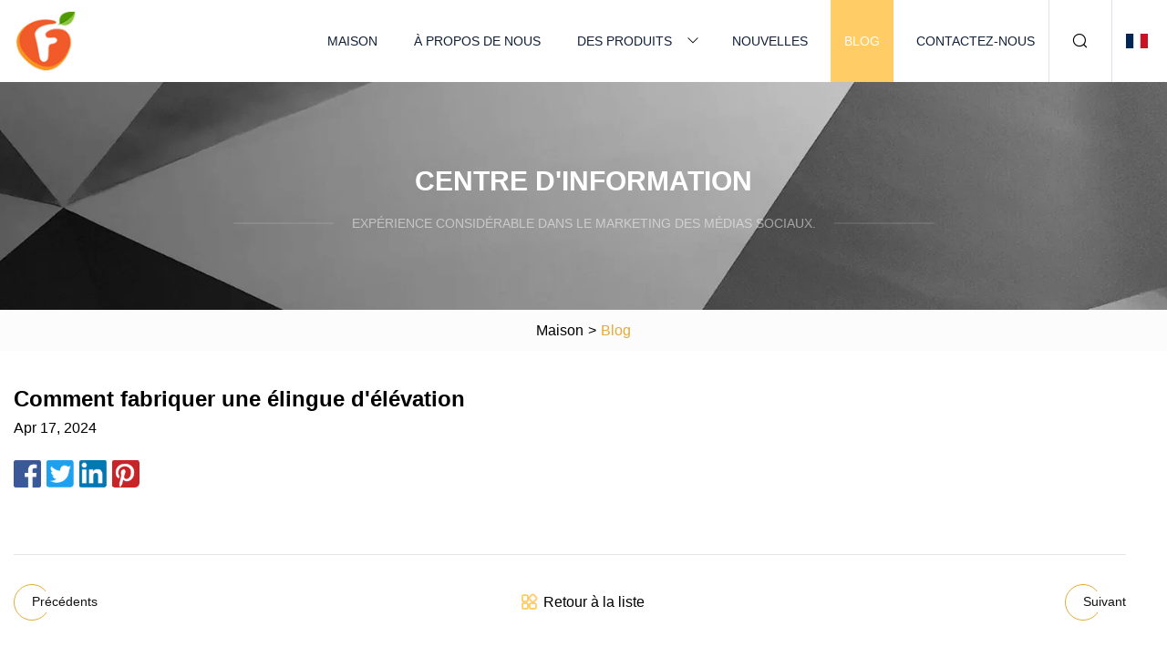

--- FILE ---
content_type: text/html; charset=utf-8
request_url: https://fr.gac-container.com/blog/how-to-make-an-elevation-sling.html
body_size: 2740
content:
<!doctype html>
<html lang="fr">
<head>
<meta charset="utf-8" />
<title>Comment fabriquer une élingue d'élévation | Pansements Cie., Ltd du Hunan</title>
<meta name="description" content="Comment fabriquer une élingue d'élévation" />
<meta name="keywords" content="Comment fabriquer une élingue d'élévation" />
<meta name="viewport" content="width=device-width, initial-scale=1.0" />
<meta name="application-name" content="Pansements Cie., Ltd du Hunan" />
<meta name="twitter:card" content="summary" />
<meta name="twitter:title" content="Comment fabriquer une élingue d'élévation | Pansements Cie., Ltd du Hunan" />
<meta name="twitter:description" content="Comment fabriquer une élingue d'élévation" />
<meta name="twitter:image" content="https://fr.gac-container.com/uploadimg/logo52513.png" />
<meta http-equiv="X-UA-Compatible" content="IE=edge" />
<meta property="og:site_name" content="Pansements Cie., Ltd du Hunan" />
<meta property="og:type" content="article" />
<meta property="og:title" content="Comment fabriquer une élingue d'élévation | Pansements Cie., Ltd du Hunan" />
<meta property="og:description" content="Comment fabriquer une élingue d'élévation" />
<meta property="og:url" content="https://fr.gac-container.com/blog/how-to-make-an-elevation-sling.html" />
<meta property="og:image" content="https://fr.gac-container.com/uploadimg/logo52513.png" />
<link href="https://fr.gac-container.com/blog/how-to-make-an-elevation-sling.html" rel="canonical" />
<link href="https://fr.gac-container.com/themes/astra/toast.css" rel="stylesheet" />
<link href="https://fr.gac-container.com/uploadimg/ico52513.png" rel="shortcut icon" type="image/x-icon" />
<link href="https://fr.gac-container.com/themes/astra/yellow/style.css" rel="stylesheet" />
<link href="https://fr.gac-container.com/themes/astra/yellow/page.css" rel="stylesheet" />
<script type="application/ld+json">
[{
"@context": "https://schema.org/",
"@type": "BreadcrumbList",
"itemListElement": [{
"@type": "ListItem",
"name": "Maison",
"position": 1,
"item": "https://fr.gac-container.com/blog/how-to-make-an-elevation-sling.html/"},{
"@type": "ListItem",
"name": "Blog",
"position": 2,
"item": "https://fr.gac-container.com/blog.html"},{
"@type": "ListItem",
"name": "Comment fabriquer une élingue d'élévation",
"position": 3,
"item": "https://fr.gac-container.com/blog/how-to-make-an-elevation-sling.html"}]},{
"@context": "http://schema.org",
"@type": "NewsArticle",
"mainEntityOfPage": {
"@type": "WebPage",
"@id": "https://fr.gac-container.com/blog/how-to-make-an-elevation-sling.html"},
"headline": "Pansements Cie., Ltd du Hunan",
"image": {
"@type": "ImageObject",
"url": "https://fr.gac-container.com"},
"datePublished": "",
"dateModified": "",
"author": {
"@type": "Organization",
"name": "Pansements Cie., Ltd du Hunan",
"url": "https://fr.gac-container.com"},
"publisher": {
"@type": "Organization",
"name": "fr.gac-container.com",
"logo": {
"@type": "ImageObject",
"url": "https://fr.gac-container.com/uploadimg/logo52513.png"}},
"description": "Comment fabriquer une élingue d'élévation"
}]
</script>
<script type="text/javascript" src="//info.53hu.net/traffic.js?id=08a984h6ak"></script>
</head>
<body class="index">
<!-- header -->
<header>
  <div class="container">
    <div class="head-logo"><a href="https://fr.gac-container.com/" title="Pansements Cie., Ltd du Hunan"><img src="/uploadimg/logo52513.png" width="70" height="70" alt="Pansements Cie., Ltd du Hunan"><span>Pansements Cie., Ltd du Hunan</span></a></div>
    <div class="menu-btn"><em></em><em></em><em></em></div>
    <div class="head-content">
      <nav class="nav">
        <ul>
          <li><a href="https://fr.gac-container.com/">Maison</a></li>
          <li><a href="https://fr.gac-container.com/about-us.html">À propos de nous</a></li>
          <li><a href="https://fr.gac-container.com/products.html">Des produits</a><em class="iconfont icon-xiangxia"></em>
            <ul class="submenu">
              <li><a href="https://fr.gac-container.com/bandages.html">Des pansements</a></li>
              <li><a href="https://fr.gac-container.com/first-aid.html">PREMIERS SECOURS</a></li>
              <li><a href="https://fr.gac-container.com/wound-dressing.html">Pansement</a></li>
              <li><a href="https://fr.gac-container.com/tapes-and-plasters.html">Bandes et plâtres</a></li>
              <li><a href="https://fr.gac-container.com/medical-disposables.html">Consommables médicaux</a></li>
              <li><a href="https://fr.gac-container.com/pre-moistened-wipes.html">Lingettes pré-humidifiées</a></li>
              <li><a href="https://fr.gac-container.com/tapes.html">Bandes</a></li>
              <li><a href="https://fr.gac-container.com/plasters.html">Plâtres</a></li>
              <li><a href="https://fr.gac-container.com/foam-dressing.html">Pansement en mousse</a></li>
              <li><a href="https://fr.gac-container.com/fixtion-bandages.html">Bandages de fixation</a></li>
              <li><a href="https://fr.gac-container.com/tubular-bandages.html">Bandages tubulaires</a></li>
              <li><a href="https://fr.gac-container.com/adhesive-bandages.html">Bandages adhésifs</a></li>
            </ul>
          </li>
          <li><a href="https://fr.gac-container.com/news.html">Nouvelles</a></li>
          <li class="active"><a href="https://fr.gac-container.com/blog.html">Blog</a></li>
          <li><a href="https://fr.gac-container.com/contact-us.html">Contactez-nous</a></li>
        </ul>
      </nav>
      <div class="head-search"><em class="iconfont icon-sousuo"></em></div>
      <div class="search-input">
        <input type="text" placeholder="Keyword" id="txtSearch" autocomplete="off">
        <div class="search-btn" onclick="SearchProBtn()"><em class="iconfont icon-sousuo" aria-hidden="true"></em></div>
      </div>
      <div class="languagelist">
        <div title="Language" class="languagelist-icon"><span>Language</span></div>
        <div class="languagelist-drop"><span class="languagelist-arrow"></span>
          <ul class="languagelist-wrap">
                            <li class="languagelist-active"><a href="https://fr.gac-container.com/blog/how-to-make-an-elevation-sling.html"><img src="/themes/astra/images/language/fr.png" width="24" height="16" alt="Français" title="fr">Français </a></li>
                                    <li>
                                        <a href="https://www.gac-container.com/blog/how-to-make-an-elevation-sling.html">
                                            <img src="/themes/astra/images/language/en.png" width="24" height="16" alt="English" title="en">
                                            English
                                        </a>
                                    </li>
                                    <li>
                                        <a href="https://de.gac-container.com/blog/how-to-make-an-elevation-sling.html">
                                            <img src="/themes/astra/images/language/de.png" width="24" height="16" alt="Deutsch" title="de">
                                            Deutsch
                                        </a>
                                    </li>
                                    <li>
                                        <a href="https://es.gac-container.com/blog/how-to-make-an-elevation-sling.html">
                                            <img src="/themes/astra/images/language/es.png" width="24" height="16" alt="Español" title="es">
                                            Español
                                        </a>
                                    </li>
                                    <li>
                                        <a href="https://it.gac-container.com/blog/how-to-make-an-elevation-sling.html">
                                            <img src="/themes/astra/images/language/it.png" width="24" height="16" alt="Italiano" title="it">
                                            Italiano
                                        </a>
                                    </li>
                                    <li>
                                        <a href="https://pt.gac-container.com/blog/how-to-make-an-elevation-sling.html">
                                            <img src="/themes/astra/images/language/pt.png" width="24" height="16" alt="Português" title="pt">
                                            Português
                                        </a>
                                    </li>
                                    <li>
                                        <a href="https://ja.gac-container.com/blog/how-to-make-an-elevation-sling.html"><img src="/themes/astra/images/language/ja.png" width="24" height="16" alt="日本語" title="ja"> 日本語</a>
                                    </li>
                                    <li>
                                        <a href="https://ko.gac-container.com/blog/how-to-make-an-elevation-sling.html"><img src="/themes/astra/images/language/ko.png" width="24" height="16" alt="한국어" title="ko"> 한국어</a>
                                    </li>
                                    <li>
                                        <a href="https://ru.gac-container.com/blog/how-to-make-an-elevation-sling.html"><img src="/themes/astra/images/language/ru.png" width="24" height="16" alt="Русский" title="ru"> Русский</a>
                                    </li>
                           
          </ul>
        </div>
      </div>
    </div>
  </div>
</header>
<main>
  <div class="inner-banner"><img src="/themes/astra/images/inner-banner.webp" alt="banner">
    <div class="inner-content">
      <div class="inner-title">Centre d'Information</div>
      <div class="inner-des"><em></em><span>Expérience considérable dans le marketing des médias sociaux.</span><em></em></div>
    </div>
  </div>
  <div class="page-breadcrumbs"><a href="https://fr.gac-container.com/">Maison</a> > <span>Blog</span></div>
  <div class="page-main page-news">
    <div class="container">
      <div class="page-content">
        <h1 class="newsdetails-title">Comment fabriquer une élingue d'élévation</h1>
        <div class="newsdetails-date">Apr 17, 2024</div>
        <div class="sharewrap"></div>
        <div class="newsdetails-content">
          <article></article>
        </div>
        <div class="pagelink">
          <div class="pagelink-item"><a href="/blog/20m-size-02-tubular-stockinette-for-thumbs-and-toes.html" title="20 m de jersey tubulaire taille 02 pour pouces et orteils"><em></em><span>Précédents</span></a></div>
          <div class="backlist"><a href="/blog.html"><em class="iconfont icon-caidan"></em><span>Retour à la liste</span></a></div>
          <div class="pagelink-item"><a href="/blog/what-are-the-types-of-elastic-compression-garments.html" title="Quels sont les types de vêtements de compression élastiques ?"><em></em><span>Suivant</span></a></div>
        </div>
      </div>
    </div>
  </div>
</main>
  
<!-- footer -->
<footer>
  <div class="container">
    <div class="foot-item">
      <div class="foot-title">La navigation</div>
      <ul>
        <li><a href="https://fr.gac-container.com/">Maison</a></li>
        <li><a href="https://fr.gac-container.com/about-us.html">À propos de nous</a></li>
        <li><a href="https://fr.gac-container.com/products.html">Des produits</a></li>
        <li><a href="https://fr.gac-container.com/news.html">Nouvelles</a></li>
        <li><a href="https://fr.gac-container.com/blog.html">Blog</a></li>
        <li><a href="https://fr.gac-container.com/contact-us.html">Contactez-nous</a></li>
        <li><a href="https://fr.gac-container.com/sitemap.xml">Plan du site</a></li>
        <li><a href="https://fr.gac-container.com/privacy-policy.html">Privacy Policy</a></li>
      </ul>
    </div>
    <div class="foot-item foot-company">
      <div class="foot-title">Entreprise partenaire</div>
      <ul>
<li><a href="https://fr.sortexpert.com/" target="_blank">Hébéi  Senhongyu  Environnemental  Technologie  Cie,  Ltd.</a></li>      </ul>
    </div>
    <div class="foot-share"><a href="https://fr.gac-container.com/" rel="nofollow" title="facebook"><em class="iconfont icon-facebook"></em></a><a href="https://fr.gac-container.com/" rel="nofollow" title="linkedin"><em class="iconfont icon-linkedin"></em></a><a href="https://fr.gac-container.com/" rel="nofollow" title="twitter"><em class="iconfont icon-twitter-fill"></em></a><a href="https://fr.gac-container.com/" rel="nofollow" title="youtube"><em class="iconfont icon-youtube"></em></a><a href="https://fr.gac-container.com/" rel="nofollow" title="instagram"><em class="iconfont icon-instagram"></em></a><a href="https://fr.gac-container.com/" rel="nofollow" title="TikTok"><em class="iconfont icon-icon_TikTok"></em></a></div>
    <div class="foot-copyright">
      <p>Copyright &copy; fr.gac-container.com, tous droits réservés.&nbsp;&nbsp;&nbsp;<a href="/cdn-cgi/l/email-protection#e9888490a98e888ac48a86879d8880878c9bc78a8684" target="_blank"><span class="__cf_email__" data-cfemail="e6878b9fa6818785cb85898892878f888394c885898b">[email&#160;protected]</span></a></p>
    </div>
  </div>
  <div class="gotop"><span>TOP</span></div>
</footer>
 
<!-- script --> 
<script data-cfasync="false" src="/cdn-cgi/scripts/5c5dd728/cloudflare-static/email-decode.min.js"></script><script src="https://fr.gac-container.com/themes/astra/js/jquery3.6.1.js"></script>
<script src="https://fr.gac-container.com/themes/astra/js/vanilla-lazyload.js"></script>
<script src="https://fr.gac-container.com/themes/astra/js/style.js"></script>
<script src="https://fr.gac-container.com/themes/astra/js/page.js"></script>
<script src="https://fr.gac-container.com/themes/astra/js/toast.js"></script>
<script src="https://fr.gac-container.com/themes/astra/js/share.js"></script>
<script src="https://platform-api.sharethis.com/js/sharethis.js#property=5eec0fd89a302d0012ac463a&product=sop" type="text/javascript" async></script>
<script defer src="https://static.cloudflareinsights.com/beacon.min.js/vcd15cbe7772f49c399c6a5babf22c1241717689176015" integrity="sha512-ZpsOmlRQV6y907TI0dKBHq9Md29nnaEIPlkf84rnaERnq6zvWvPUqr2ft8M1aS28oN72PdrCzSjY4U6VaAw1EQ==" data-cf-beacon='{"version":"2024.11.0","token":"8d4d7384babb4acfacd585217fff198a","r":1,"server_timing":{"name":{"cfCacheStatus":true,"cfEdge":true,"cfExtPri":true,"cfL4":true,"cfOrigin":true,"cfSpeedBrain":true},"location_startswith":null}}' crossorigin="anonymous"></script>
</body>
</html>
